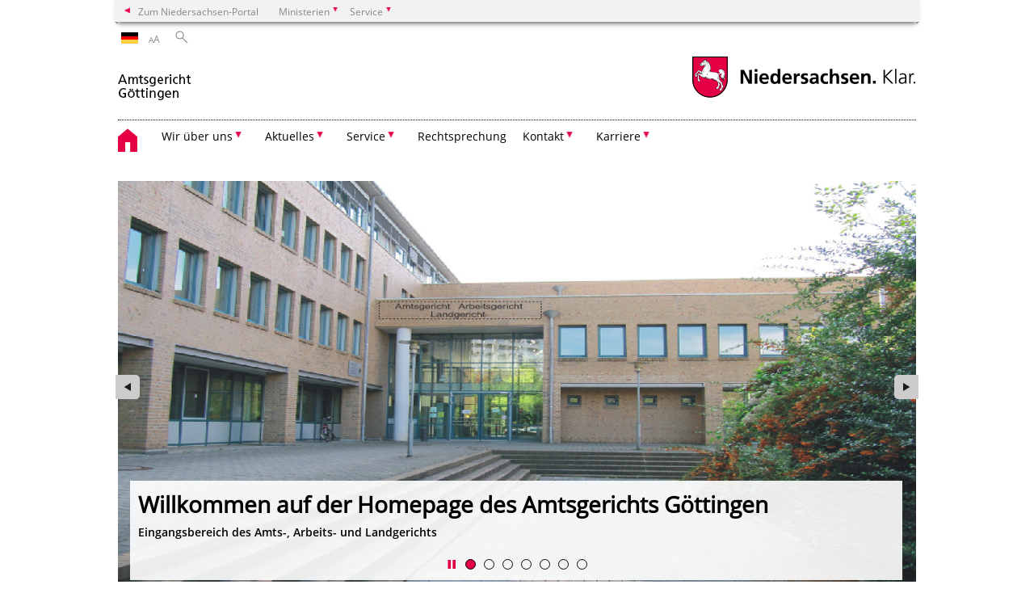

--- FILE ---
content_type: text/html; charset=UTF-8
request_url: https://amtsgericht-goettingen.niedersachsen.de/startseite/
body_size: 60882
content:
        <!DOCTYPE html>
<html lang="de" prefix="og: http://ogp.me/ns#">
<head>
<meta charset="utf-8">
<meta name="viewport" content="width=device-width, initial-scale=.9">
<meta http-equiv="X-UA-Compatible" content="IE=edge">
<title>Amtsgericht Göttingen</title>
<meta name="title" content="Amtsgericht Göttingen">
<meta name="robots" content="index,follow">
<meta name="generator" content="Enterprise Content Management by Powerslave: Liveserver">
<meta name="language" content="de">
<meta name="date" content="2026-01-17T06:00:28+01:00">
<meta name="revisit-after" content="1 days">
<link rel="canonical" href="https://amtsgericht-goettingen.niedersachsen.de/startseite/">
<meta name="institution" content="103">
<meta name="navigation" content="19829"><!-- include ccs based on color code -->
<link rel="stylesheet" id="initcol" href="/assets/css/csscol0.css" type="text/css" media="all">
<link rel="stylesheet" href="/assets/fonts/open-sans.css?v=1604497169" type="text/css">
<link rel='stylesheet' href='/assets/js/fancybox/jquery.fancybox.css?v=1471354035' type='text/css'>
<link rel='stylesheet' href='/assets/js/video-js-7.20.1/video-js.min.css?v=1657706794' type='text/css'>
<link rel='stylesheet' id='initds2' href='/assets/css/ds2.css?v=1753091405' type='text/css' media='all'>
<link rel="stylesheet" type="text/css" href="/assets/js/accessible-slick-1.0.1/slick/slick.min.css?v=1753091405">
<link rel='stylesheet' id='fixes2' href='/assets/css/201612.css?v=1486543400' type='text/css' media='all'>
<link rel='stylesheet' id='mobil' href='/assets/css/cssmobil.css?v=1613032835' type='text/css' media='screen and (max-width: 768px)'>
<link rel='stylesheet' id='fixes' href='/assets/css/cssfixes.css?v=1684828951' type='text/css' media='all'>
<link rel='stylesheet' id='faq' href='/assets/css/cssFaq.css?v=1688453644' type='text/css' media='all'>
<style type="text/css">
 img.c1 {border:0}
</style>
</head>
<body class="nojs desktop">
<div class="wrapper">
<div class="section headspec">
<div class="headnav spec">
<ul>
<li class="">
<div><a href="https://www.niedersachsen.de" class="back2main" aria-label="zum Niedersachsen-Portal wechseln">Zum Niedersachsen-Portal</a></div>
</li>
<li class="haschildren bcola0">
<div><span>Ministerien</span></div>
<ul class="l1">
<li class="bcolb1"><a href="https://www.mp.niedersachsen.de" target="_blank" aria-label="zur Seite des Ministerpräsidenten wechseln (öffnet im neuen Fenster)">Ministerpräsident</a></li>
<li class="bcolb1"><a href="https://www.stk.niedersachsen.de" target="_blank" aria-label="zur Staatskanzlei wechseln (öffnet im neuen Fenster)">Staatskanzlei</a></li>
<li class="bcolb2"><a href="https://www.mi.niedersachsen.de" target="_blank" aria-label="zur Seite des Ministerium für Inneres und Sport wechseln (öffnet im neuen Fenster)">Ministerium für Inneres, Sport und Digitalisierung</a></li>
<li class="bcolb3"><a href="https://www.mf.niedersachsen.de" target="_blank" aria-label="zur Seite des Finanzministerium wechseln (öffnet im neuen Fenster)">Finanzministerium</a></li>
<li class="bcolb4"><a href="https://www.ms.niedersachsen.de" target="_blank" aria-label="zur Seite des Ministeriums für Soziales, Arbeit, Gesundheit und Gleichstellung wechseln (öffnet im neuen Fenster)">Ministerium für Soziales, Arbeit, Gesundheit und Gleichstellung</a></li>
<li class="bcolb5"><a href="https://www.mwk.niedersachsen.de" target="_blank" aria-label="zur Seite des Ministerium für Wissenschaft und Kultur wechseln (öffnet im neuen Fenster)">Ministerium für Wissenschaft und Kultur</a></li>
<li class="bcolb6"><a href="https://www.mk.niedersachsen.de" target="_blank" aria-label="zur Seite des Kultusministerium wechseln (öffnet im neuen Fenster)">Kultusministerium</a></li>
<li class="bcolb7"><a href="https://www.mw.niedersachsen.de" target="_blank" aria-label="zur Seite des Ministerium für Wirtschaft, Verkehr, Bauen und Digitalisierung wechseln (öffnet im neuen Fenster)">Ministerium für Wirtschaft, Verkehr und Bauen</a></li>
<li class="bcolb8"><a href="https://www.ml.niedersachsen.de" target="_blank" aria-label="zur Seite des Ministerium für Ernährung, Landwirtschaft und Verbraucherschutz wechseln (öffnet im neuen Fenster)">Ministerium für Ernährung, Landwirtschaft und Verbraucherschutz</a></li>
<li class="bcolb9"><a href="https://www.mj.niedersachsen.de" target="_blank" aria-label="zur Seite des Justizministerium wechseln (öffnet im neuen Fenster)">Justizministerium</a></li>
<li class="bcolb10"><a href="https://www.umwelt.niedersachsen.de" target="_blank" aria-label="zur Seite des Ministerium für Umwelt, Energie und Klimaschutz wechseln (öffnet im neuen Fenster)">Ministerium für Umwelt, Energie und Klimaschutz</a></li>
<li class="bcolb0"><a href="https://www.mb.niedersachsen.de" target="_blank" aria-label="zur Seite des Ministerium für Bundes- und Europaangelegenheiten und Regionale Entwicklung wechseln (öffnet im neuen Fenster)">Ministerium für Bundes- und Europaangelegenheiten und Regionale Entwicklung</a></li>
</ul>
</li>
<li class="haschildren bcola0">
<div><span>Service</span></div>
<ul class="l1">
<li><a href="https://www.dienstleisterportal.niedersachsen.de" target="_blank" aria-label="zum Dienstleisterportal Niedersachsen wechseln (öffnet im neuen Fenster)">Dienstleisterportal Niedersachsen</a></li>
<li><a href="https://www.service.niedersachsen.de" aria-label="zum Serviceportal Niedersachsen wechseln (öffnet im neuen Fenster)" target="_blank">Serviceportal Niedersachsen</a></li>
</ul>
</li>
</ul>
</div>
</div>
<div class="section headnav">
<ul>
<li class="haschildren bcola0 lngchng">
<div class="de"></div>
<ul class="l1">
<li><a class="foreign_lng_link" href="" target="_blank" aria-label="(öffnet neues Fenster)"></a></li>
</ul>
</li>
<li>
<div><span class="layoutchange1"><span>A</span>A</span></div>
<div class="suchbutton"></div>
</li>
</ul>
<div class="search_form_wrapper">
<form class="input group suche" action="/live/search.php" method="post"><input type="hidden" name="search" value="fulltext"> <input type="text" name="q" aria-label="Suche"> <button type="submit">Suchen</button></form>
</div>
</div>
<div class="section logorow"><a class="logoadd" href="https://amtsgericht-goettingen.niedersachsen.de/startseite/" title="Link zur Startseite" aria-label="zurück zur Startseite"><img src="/assets/image/144823" border="0" alt=""></a> <a href="//www.niedersachsen.de" title="Link niedersachsen.de" class="home" aria-label="zum Niedersachsen-Portal wechseln"><img src="/assets/img/niedersachsen.png" width="222" height="55" class="ndslogo" alt="Niedersachsen Logo"></a> <span class="klar blink"><img src="/assets/img/klar.png" alt="Niedersachsen klar Logo"></span></div>
<div class="section menuerow group">
<div class="mobinav"><a href="https://amtsgericht-goettingen.niedersachsen.de/startseite/" class="home" aria-label="zur Startseite"></a>
<div class="hamburg"></div>
<div class="suchbuttonmobi"></div>
</div>
<div class="ds-menu2">
<ul>
<li class="home"><a href="https://amtsgericht-goettingen.niedersachsen.de/startseite/" aria-label="zurück zur Startseite"></a></li>
<li class="haschildren">
<div><span tabindex="0" role="button">Wir über uns</span></div>
<ul class="l1">
<li class=""><a href="https://amtsgericht-goettingen.niedersachsen.de/startseite/wir_uber_uns/grusswort/begrueung-72478.html" target="_self">Grußwort</a></li>
<li class=""><a href="https://amtsgericht-goettingen.niedersachsen.de/startseite/wir_uber_uns/geschichte/die-geschichte-des-amtsgerichts-goettingen-72489.html" target="_self">Geschichte</a></li>
<li class="haschildren">
<div><span tabindex="0" role="button">Zuständigkeiten</span></div>
<ul class="l2">
<li><a href="https://amtsgericht-goettingen.niedersachsen.de/startseite/wir_uber_uns/zustandigkeiten/" target="_self">Übersicht</a></li>
<li class=""><a href="https://amtsgericht-goettingen.niedersachsen.de/startseite/wir_uber_uns/zustandigkeiten/beratungshilfeabteilung/beratungshilfe-72504.html" target="_self">Beratungshilfeabteilung</a></li>
<li class=""><a href="https://amtsgericht-goettingen.niedersachsen.de/startseite/wir_uber_uns/zustandigkeiten/betreuungsabteilung/die-betreuungsabteilung-des-amtsgerichts-gottingen-72459.html" target="_self">Betreuungsabteilung</a></li>
<li class=""><a href="https://amtsgericht-goettingen.niedersachsen.de/startseite/wir_uber_uns/zustandigkeiten/familiengericht/das-familiengericht-72454.html" target="_self">Familiengericht</a></li>
<li class=""><a href="https://amtsgericht-goettingen.niedersachsen.de/startseite/wir_uber_uns/zustandigkeiten/grundbuchamt/grundbuchamt-146693.html" target="_self">Grundbuchamt</a></li>
<li class=""><a href="https://amtsgericht-goettingen.niedersachsen.de/startseite/wir_uber_uns/zustandigkeiten/insolvenzabteilung/hinweise-ueber-insolvenzverfahren-72450.html" target="_self">Insolvenzabteilung</a></li>
<li class=""><a href="https://amtsgericht-goettingen.niedersachsen.de/startseite/wir_uber_uns/zustandigkeiten/nachlassgericht/nachlass-und-erbangelegenheiten-175779.html" target="_self">Nachlassgericht</a></li>
<li class=""><a href="https://amtsgericht-goettingen.niedersachsen.de/startseite/wir_uber_uns/zustandigkeiten/rechtsantragstelle/rechtsantragstelle-des-amtsgerichts-goettingen-72482.html" target="_self">Rechtsantragstelle</a></li>
<li class=""><a href="https://amtsgericht-goettingen.niedersachsen.de/startseite/wir_uber_uns/zustandigkeiten/strafabteilung/die-strafprozessabteilungen-72469.html" target="_self">Strafabteilung</a></li>
<li class=""><a href="https://amtsgericht-goettingen.niedersachsen.de/startseite/wir_uber_uns/zustandigkeiten/zwangsversteigerungsverfahren/das-zwangsversteigerungsverfahren-72468.html" target="_self">Zwangsversteigerungsverfahren</a></li>
</ul>
</li>
<li class=""><a href="https://amtsgericht-goettingen.niedersachsen.de/startseite/wir_uber_uns/geschaftsverteilung_des_amtsgerichts_gottingen/geschaftsverteilung-des-amtsgerichts-gottingen-201541.html" target="_self">Geschäftsverteilung des Amtsgerichts Göttingen</a></li>
<li class=""><a href="https://amtsgericht-goettingen.niedersachsen.de/startseite/wir_uber_uns/gerichtsvollzieher/gerichtsvollzieherinnen-und-gerichtsvollzieher-72505.html" target="_self">Gerichtsvollzieher</a></li>
<li class=""><a href="https://amtsgericht-goettingen.niedersachsen.de/startseite/wir_uber_uns/mediation_beim_guterichter/mediation-72485.html" target="_self">Mediation beim Güterichter</a></li>
<li class=""><a href="https://amtsgericht-goettingen.niedersachsen.de/startseite/wir_uber_uns/registergericht/" target="_self">Registergericht</a></li>
<li class=""><a href="https://amtsgericht-goettingen.niedersachsen.de/startseite/wir_uber_uns/datenschutz/" target="_self">Datenschutz</a></li>
<li class=""><a href="https://amtsgericht-goettingen.niedersachsen.de/startseite/wir_uber_uns/sitemap/" target="_self">Sitemap</a></li>
<li class=""><a href="https://amtsgericht-goettingen.niedersachsen.de/startseite/wir_uber_uns/impressum/impressum-72500.html" target="_self">Impressum</a></li>
</ul>
</li>
<li class="haschildren">
<div><span tabindex="0" role="button">Aktuelles</span></div>
<ul class="l1">
<li><a href="https://amtsgericht-goettingen.niedersachsen.de/startseite/aktuelles/" target="_self">Aktuelles</a></li>
<li class=""><a href="https://amtsgericht-goettingen.niedersachsen.de/startseite/aktuelles/presseinformation/" target="_self">Presseinformation</a></li>
<li class=""><a href="https://amtsgericht-goettingen.niedersachsen.de/startseite/aktuelles/pressestelle/pressestelle-des-amtsgerichts-gottingen-72498.html" target="_self">Pressestelle</a></li>
<li class=""><a href="https://amtsgericht-goettingen.niedersachsen.de/startseite/aktuelles/stellenausschreibungen/" target="_self">Stellenausschreibungen</a></li>
<li class=""><a href="https://amtsgericht-goettingen.niedersachsen.de/startseite/aktuelles/zukunftstag/zukunftstag-fur-madchen-und-jungen-im-amtsgericht-gottingen-120910.html" target="_self">Zukunftstag</a></li>
<li class=""><a href="https://amtsgericht-goettingen.niedersachsen.de/startseite/aktuelles/schoffenwahl_2023/pressemitteilung-zur-wahl-der-schoffinnen-und-schoffen-226390.html" target="_self">Schöffenwahl 2023</a></li>
<li class=""><a href="https://amtsgericht-goettingen.niedersachsen.de/startseite/aktuelles/warnung_vor_unnotigen_kosten_bei_anforderung_von_grundbuchausdrucken_durch_internetdienstleister/" target="_self">Warnung vor unnötigen Kosten bei Anforderung von Grundbuchausdrucken durch Internetdienstleister</a></li>
<li class=""><a href="https://amtsgericht-goettingen.niedersachsen.de/startseite/aktuelles/warnung_vor_gefalschten_kostenrechnungen_des_registergerichts/" target="_self">Warnung vor gefälschten Kostenrechnungen des Registergerichts</a></li>
<li class=""><a href="https://amtsgericht-goettingen.niedersachsen.de/startseite/aktuelles/warnung_vor_gefalschten_schreiben_emails_und_kostenrechnungen/warnung-vor-gefaelschten-schreiben-emails-und-kostenrechnungen-172674.html" target="_self">Warnung vor gefälschten Schreiben, Emails und Kostenrechnungen 2018</a></li>
<li class=""><a href="https://amtsgericht-goettingen.niedersachsen.de/startseite/aktuelles/information_zur_grundsteuerreform/" target="_self">Information zur Grundsteuerreform</a></li>
<li class=""><a href="https://amtsgericht-goettingen.niedersachsen.de/startseite/aktuelles/elektronischer_rechtsverkehr_und_elektronische_akte_beim_grundbuchamt_gottingen/" target="_self">Elektronischer Rechtsverkehr und elektronische Akte beim Grundbuchamt Göttingen</a></li>
<li class=""><a href="https://amtsgericht-goettingen.niedersachsen.de/startseite/aktuelles/digitalisierung_der_justiz_wir_stellen_unsere_verfahren_auf_die_e_akte_um/" target="_self">Digitalisierung der Justiz: Wir stellen unsere Verfahren auf die E-Akte um und bitten um Verständnis für vorübergehende Verzögerungen</a></li>
<li class=""><a href="https://amtsgericht-goettingen.niedersachsen.de/startseite/aktuelles/anderungen_im_zahlungsverkehr_hinweis_zu_zahlungen/" target="_self">Änderungen im Zahlungsverkehr / Hinweis zu Zahlungen</a></li>
</ul>
</li>
<li class="haschildren">
<div><span tabindex="0" role="button">Service</span></div>
<ul class="l1">
<li class=""><a href="https://amtsgericht-goettingen.niedersachsen.de/startseite/service/einlasskontrolle/einlasskontrollen-im-haupteingang-104771.html" target="_self">Einlasskontrolle</a></li>
<li class=""><a href="https://amtsgericht-goettingen.niedersachsen.de/startseite/service/barrierefreiheit/hinweis-fuer-schwerbehinderte-menschen-147377.html" target="_self">Barrierefreiheit</a></li>
<li class=""><a href="https://amtsgericht-goettingen.niedersachsen.de/startseite/service/besuch_von_gerichtsverhandlungen/besuchergruppe-143838.html" target="_self">Besuch von Gerichtsverhandlungen</a></li>
<li class=""><a href="https://amtsgericht-goettingen.niedersachsen.de/startseite/service/gerichtstage_und_rechtsantragstelle_des_sozialgerichts_hildesheim_bei_dem_amtsgericht_gottingen/gerichtstage-und-rechtsantragstelle-des-sozialgerichts-hildesheim-bei-dem-amtsgericht-goettingen-141854.html" target="_self">Gerichtstage und Rechtsantragstelle des Sozialgerichts Hildesheim bei dem Amtsgericht Göttingen</a></li>
<li class=""><a href="https://amtsgericht-goettingen.niedersachsen.de/startseite/service/elektronische_kostenmarke/elektronische-kostenmarke-190674.html" target="_self">Elektronische Kostenmarke</a></li>
<li class=""><a href="http://www.justizportal.niedersachsen.de/startseite/buergerservice/formulare_und_hilfen/" target="_blank">Formulare</a></li>
<li class=""><a href="https://amtsgericht-goettingen.niedersachsen.de/startseite/service/ratgeber_der_justiz/ratgeber-der-justiz-72458.html" target="_self">Ratgeber der Justiz</a></li>
<li class=""><a href="https://amtsgericht-goettingen.niedersachsen.de/startseite/service/bewahrungshilfe/bewahrungshilfe-gottingen-72496.html" target="_self">Bewährungshilfe</a></li>
<li class=""><a href="https://amtsgericht-goettingen.niedersachsen.de/startseite/service/hinweise_fur_schoffen/hinweise-fur-schoffen-143841.html" target="_self">Hinweise für Schöffen</a></li>
<li class=""><a href="https://amtsgericht-goettingen.niedersachsen.de/startseite/service/schiedsamt/schiedsamt-72453.html" target="_self">Schiedsamt</a></li>
<li class=""><a href="https://amtsgericht-goettingen.niedersachsen.de/startseite/service/opferhilfe/" target="_self">Opferhilfe</a></li>
<li class=""><a href="https://amtsgericht-goettingen.niedersachsen.de/startseite/service/rechtsanwalte_und_notare/rechtsanwaelte-und-notare-72452.html" target="_self">Rechtsanwälte und Notare</a></li>
<li class=""><a href="https://amtsgericht-goettingen.niedersachsen.de/startseite/service/bundesweite_dolmetscher_und_ubersetzerdatenbank/bundesweite-dolmetscher-und-ubersetzerdatenbank-72494.html" target="_self">Bundesweite Dolmetscher- und Übersetzerdatenbank</a></li>
<li class=""><a href="https://amtsgericht-goettingen.niedersachsen.de/startseite/service/justizportal_niedersachsen/justizportal-niedersachsen-141887.html" target="_self">Justizportal Niedersachsen</a></li>
<li class=""><a href="https://amtsgericht-goettingen.niedersachsen.de/startseite/service/zentrales_vollstreckungsgericht_niedersachsen/" target="_self">Zentrales Vollstreckungsgericht Niedersachsen</a></li>
</ul>
</li>
<li class=""><a href="https://voris.wolterskluwer-online.de" target="_blank">Rechtsprechung</a></li>
<li class="haschildren">
<div><span tabindex="0" role="button">Kontakt</span></div>
<ul class="l1">
<li class=""><a href="https://amtsgericht-goettingen.niedersachsen.de/startseite/kontakt/kontaktformular/kontakt-72460.html" target="_self">Kontaktformular und Bankverbindung</a></li>
<li class=""><a href="https://amtsgericht-goettingen.niedersachsen.de/startseite/kontakt/justizservice_und_offnungszeiten/offnungszeiten-des-justizservice-und-der-zahlstelle-214197.html" target="_self">Öffnungszeiten des Justizservice und der Zahlstelle</a></li>
<li class=""><a href="https://amtsgericht-goettingen.niedersachsen.de/startseite/kontakt/wegbeschreibung/so-kommen-sie-zu-uns-172299.html" target="_self">Wegbeschreibung</a></li>
<li class=""><a href="https://amtsgericht-goettingen.niedersachsen.de/startseite/kontakt/nachtbriefkasten/nachtbriefkasten-72455.html" target="_self">Nachtbriefkasten</a></li>
<li class=""><a href="https://amtsgericht-goettingen.niedersachsen.de/startseite/kontakt/elektronischer_rechtsverkehr/elektronischer-rechtsverkehr-160822.html" target="_self">Elektronischer Rechtsverkehr</a></li>
</ul>
</li>
<li class="haschildren">
<div><span tabindex="0" role="button">Karriere</span></div>
<ul class="l1">
<li class=""><a href="https://www.justizportal.niedersachsen.de/startseite/karriere/stellenmarkt/karriereportal_niedersachsen/" target="_blank">Karriere</a></li>
<li class=""><a href="https://amtsgericht-goettingen.niedersachsen.de/startseite/karriere/schulerpraktika/praktika-in-der-justiz-72483.html" target="_self">Schülerpraktika</a></li>
<li class=""><a href="https://amtsgericht-goettingen.niedersachsen.de/startseite/karriere/studentenpraktika/studentenpraktika-155050.html" target="_self">Studentenpraktika</a></li>
</ul>
</li>
<li class="monly bildrechte"><a href="https://www.niedersachsen.de/bildrechte" class="showbildrechte" aria-label="Bildrechte">Bildrechte</a></li>
<li class="monly"><a href="https://amtsgericht-goettingen.niedersachsen.de/startseite/wir_uber_uns/impressum/impressum-72500.html">Impressum</a></li>
<li class="monly"><a href="https://amtsgericht-goettingen.niedersachsen.de/startseite/wir_uber_uns/datenschutz/datenschutzbeauftragte-164738.html">Datenschutz</a></li>
</ul>
<div class="close clip bcol0 bcolb0"></div>
</div>
</div>
<div class="maincontent group">
<div class="section group">
<div class="col span4of4">
<div class="fullslider">
<div class="slide" data-slider-type="mediadb" data-slider-id="0"><img src="/assets/image/988/142637" border="0" alt="Außenansicht des Eingangsbereichs des Amtsgerichts, Landgerichts und Arbeitsgerichts Göttingen">
<div class="desc">
<h2><a href="javascript:void(0);">Willkommen auf der Homepage des Amtsgerichts Göttingen</a></h2>
<b>Eingangsbereich des Amts-, Arbeits- und Landgerichts</b></div>
<div class="brecht">Foto: Landgericht Göttingen</div>
</div>
<div class="slide" data-slider-type="mediadb" data-slider-id="0"><img src="/assets/image/988/142649" border="0" alt="Eine Einlasskontrolle wird durchgeführt. Der Wachtmeister überprüft einen Rucksack und eine Wachtmeisterin überprüft eine Besucherin des Justizgebäudes auf verbotene Gegenstände.">
<div class="desc">
<h2><a href="javascript:void(0);">Im Eingangsbereich des Amts-, Arbeits- und Landgerichts werden Zugangskontrollen durchgeführt.</a></h2>
<b>Bitte folgen Sie den Anweisungen und Aufforderung der Justizwachtmeister/innen. Sollte es trotzdem einmal zu Unannehmlichkeiten und Verzögerungen kommen, bitten wir um Ihr Verständnis.</b></div>
<div class="brecht">Foto: x-default</div>
</div>
<div class="slide" data-slider-type="article" data-slider-id="246878"><a href="https://amtsgericht-goettingen.niedersachsen.de/startseite/aktuelles/stellenausschreibungen/stellenangebot-des-amtsgerichts-gottingen-justizangestellte-r-mitarbeiter-in-in-einer-serviceeinheit-w-m-d-246878.html" target="_blank" aria-label="zur Seite https://amtsgericht-goettingen.niedersachsen.de/startseite/aktuelles/stellenausschreibungen/stellenangebot-des-amtsgerichts-gottingen-justizangestellte-r-mitarbeiter-in-in-einer-serviceeinheit-w-m-d-246878.html wechseln (öffnet im neuen Fenster);"><img src="/assets/image/988/270907" border="0" alt=""></a>
<div class="desc">
<h2><a href="https://amtsgericht-goettingen.niedersachsen.de/startseite/aktuelles/stellenausschreibungen/stellenangebot-des-amtsgerichts-gottingen-justizangestellte-r-mitarbeiter-in-in-einer-serviceeinheit-w-m-d-246878.html" target="_blank" aria-label="zur Seite https://amtsgericht-goettingen.niedersachsen.de/startseite/aktuelles/stellenausschreibungen/stellenangebot-des-amtsgerichts-gottingen-justizangestellte-r-mitarbeiter-in-in-einer-serviceeinheit-w-m-d-246878.html wechseln (öffnet im neuen Fenster);">Stellenausschreibung</a></h2>
<b>Stellenangebot des Amtsgerichts Göttingen: Justizangestellte / Justizangestellter (m/w/d) in einer Serviceeinheit in Rechtssachen</b></div>
<div class="brecht">Foto: karriere.niedersachsen.de</div>
</div>
<div class="slide" data-slider-type="article" data-slider-id="214197"><a href="https://amtsgericht-goettingen.niedersachsen.de/startseite/kontakt/justizservice_und_offnungszeiten/offnungszeiten-des-justizservice-und-der-zahlstelle-214197.html" target="_blank" aria-label="zur Seite https://amtsgericht-goettingen.niedersachsen.de/startseite/kontakt/justizservice_und_offnungszeiten/offnungszeiten-des-justizservice-und-der-zahlstelle-214197.html wechseln (öffnet im neuen Fenster);"><img class="protected" src="/assets/image/988/214101" border="0" alt="Infotresen vom Eingangsbereich des Justizzentrums Göttingen mit einem Blumengesteck"></a>
<div class="desc">
<h2><a href="https://amtsgericht-goettingen.niedersachsen.de/startseite/kontakt/justizservice_und_offnungszeiten/offnungszeiten-des-justizservice-und-der-zahlstelle-214197.html" target="_blank" aria-label="zur Seite https://amtsgericht-goettingen.niedersachsen.de/startseite/kontakt/justizservice_und_offnungszeiten/offnungszeiten-des-justizservice-und-der-zahlstelle-214197.html wechseln (öffnet im neuen Fenster);">Justizservice beim Amtsgericht Göttingen</a></h2>
<b></b></div>
<div class="brecht">Foto: Amtsgericht Göttingen</div>
</div>
<div class="slide" data-slider-type="link_extern"><a href="https://www.service.justiz.de/beratungshilfe" target="_blank" title="Link zur Seite: https://www.service.justiz.de/beratungshilfe" aria-label="zur Seite https://www.service.justiz.de/beratungshilfe wechseln (öffnet im neuen Fenster)"><img src="/assets/image/988/249586" border="0" alt=""></a>
<div class="desc">
<h2><a href="https://www.service.justiz.de/beratungshilfe" target="_blank" aria-label="zur Seite https://www.service.justiz.de/beratungshilfe wechseln (öffnet im neuen Fenster);">Neuer Online-Service für Beratungshilfe</a></h2>
<b>Das Bundesministerium der Justiz und die Justizministerien der Länder entwickeln gemeinsam einen Online-Service für die Beratungshilfe. Die Website bietet Rechtsinformationen und digitale Anwendungen, die Bürger:innen bei der Lösung von Rechtsproblemen helfen.</b></div>
<div class="brecht">Foto: leer</div>
</div>
<div class="slide" data-slider-type="link_extern"><a href="https://justizportal.niedersachsen.de/Infoservice" target="_blank" title="Link zur Seite: https://justizportal.niedersachsen.de/Infoservice" aria-label="zur Seite https://justizportal.niedersachsen.de/Infoservice wechseln (öffnet im neuen Fenster)"><img class="protected" src="/assets/image/988/238176" border="0" alt="vier Personen sitzen im Büro an ihren Schreibtischen und telefonieren"></a>
<div class="desc">
<h2><a href="https://justizportal.niedersachsen.de/Infoservice" target="_blank" aria-label="zur Seite https://justizportal.niedersachsen.de/Infoservice wechseln (öffnet im neuen Fenster);">INFOService Niedersächsische Justiz</a></h2>
<b>Ein landesweiter Auskunftsservice der Amts-, Land- und Oberlandesgerichte für Bürgerinnen und Bürger</b></div>
<div class="brecht">Foto: MJ/Justiz</div>
</div>
<div class="slide" data-slider-type="mediadb" data-slider-id="0"><img class="protected" src="/assets/image/988/219933" border="0" alt="Sitzungssaal mit zwei Monitoren für eine Videoverhandlung mit auswärtigen Teilnehmern">
<div class="desc">
<h2><a href="javascript:void(0);">Videosaalausstattung Amtsgericht Göttingen</a></h2>
<b></b></div>
<div class="brecht">Foto: Amtsgericht Göttingen</div>
</div>
</div>
</div>
</div>
<!-- content text -->
<div class="content wrap4of4 slidercontent group">
<div class="bcolb0 wrap">
<div class="clip video top"><a href="https://amtsgericht-goettingen.niedersachsen.de/startseite/aktuelles/presseinformation/">Alle Pressemitteilungen anzeigen</a></div>
<h4>Aktuelles</h4>
<div class="contentslider">
<div class="col span1of4 slide">
<div class="content"><span class="datum">07.10.2025</span> <a href="https://amtsgericht-goettingen.niedersachsen.de/startseite/aktuelles/anderungen-im-zahlungsverkehr-hinweis-zu-zahlungen-245523.html" class="break-long-text" target="_self">Änderungen im Zahlungsverkehr / Hinweis zu Zahlungen</a></div>
</div>
<div class="col span1of4 slide">
<div class="content"><span class="datum">01.09.2025</span> <a href="https://amtsgericht-goettingen.niedersachsen.de/startseite/aktuelles/digitalisierung-der-justiz-wir-stellen-unsere-verfahren-auf-die-e-akte-um-und-bitten-um-verstandnis-fur-vorubergehende-verzogerungen-244498.html" class="break-long-text" target="_self">Digitalisierung der Justiz: Wir stellen unsere Verfahren auf die E-Akte um und bitten um Verständnis für vorübergehende Verzögerungen!</a></div>
</div>
<div class="col span1of4 slide">
<div class="content"><span class="datum">12.02.2025</span> <a href="https://amtsgericht-goettingen.niedersachsen.de/startseite/aktuelles/warnung_vor_gefalschten_kostenrechnungen_des_registergerichts/warnung-vor-gefalschten-kostenrechnungen-des-registergerichts-194184.html" class="break-long-text" target="_self">Warnung vor gefälschten Kostenrechnungen des Registergerichts</a></div>
</div>
<div class="col span1of4 slide">
<div class="content"><span class="datum">18.10.2023</span> <a href="https://amtsgericht-goettingen.niedersachsen.de/startseite/aktuelles/schoffenwahl_2023/pressemitteilung-zur-wahl-der-schoffinnen-und-schoffen-226390.html" class="break-long-text" target="_self">Pressemitteilung Wahl der Schöffinnen und Schöffen</a></div>
</div>
<div class="col span1of4 slide">
<div class="content"><span class="datum">25.11.2022</span> <a href="https://amtsgericht-goettingen.niedersachsen.de/startseite/aktuelles/elektronischer_rechtsverkehr_und_elektronische_akte_beim_grundbuchamt_gottingen/elektronischer-rechtsverkehr-und-elektronische-akte-beim-grundbuchamt-gottingen-217533.html" class="break-long-text" target="_self">Elektronischer Rechtsverkehr und elektronische Akte beim Grundbuchamt Göttingen</a></div>
</div>
<div class="col span1of4 slide">
<div class="content"><span class="datum">05.07.2022</span> <a href="https://amtsgericht-goettingen.niedersachsen.de/startseite/aktuelles/information_zur_grundsteuerreform/information-zur-grundsteuerreform-213157.html" class="break-long-text" target="_self">Information zur Grundsteuerreform</a></div>
</div>
<div class="col span1of4 slide">
<div class="content"><span class="datum">01.12.2020</span> <a href="https://amtsgericht-goettingen.niedersachsen.de/startseite/aktuelles/warnung_vor_unnotigen_kosten_bei_anforderung_von_grundbuchausdrucken_durch_internetdienstleister/warnung-vor-unnotigen-kosten-bei-anforderung-von-grundbuchausdrucken-durch-internetdienstleister-195076.html" class="break-long-text" target="_self">Warnung vor unnötigen Kosten bei Anforderung von Grundbuchausdrucken durch Internetdienstleister</a></div>
</div>
</div>
</div>
<div class="next clip bottom"><span></span></div>
<div class="prev clip bottom"><span></span></div>
</div>
<!-- content text end -->
<div class="content wrap4of4">
<div class="group main span3of4" id="mainpage">
<div class="group section span3of4" data-li="0" data-vis="false">
<div class="col span3of4 cline bcolb0">
<div class="content">
<div class="img w25 lfloat">
<div><a href="https://amtsgericht-goettingen.niedersachsen.de/startseite/wir_uber_uns/grusswort/begrueung-72478.html" target="_self" title="Link zu Begrüßung" tabindex="0"><img class="protected" src="/assets/image/988/217857" border="0" alt="" data-brecht="Dr. Rass"></a> <i class="brecht">Bildrechte<span>:</span> Dr. Rass</i></div>
</div>
<!--  <h4>Sozialministerium</h4> -->
<h3 class="margt0"><a href="https://amtsgericht-goettingen.niedersachsen.de/startseite/wir_uber_uns/grusswort/begrueung-72478.html" target="_self" title="Link zu Begrüßung" tabindex="0">Begrüßung</a></h3>
<div>
<p id="rs_item_72478">Herzlich Willkommen auf den Internetseiten des Amtsgerichts Göttingen. <a href="https://amtsgericht-goettingen.niedersachsen.de/startseite/wir_uber_uns/grusswort/begrueung-72478.html" target="_self" title="Link zu Begrüßung" class="intern rs_skip">mehr</a></p>
<div id="rs_player_72478"></div>
</div>
</div>
</div>
</div>
<div class="group section span3of4" data-li="1" data-vis="false">
<div class="col span3of4 cline bcolb0">
<div class="content">
<div class="img w25 lfloat">
<div><a href="https://www.stark-fuer-gerechtigkeit.de/" target="_blank" title="Link zu Stark für Gerechtigkeit" tabindex="0"><img class="protected" src="/assets/image/988/221091" border="0" alt="Drei Personen unterhalten sich auf einem langen Flur" data-brecht="MJ / Clemens Heidrich"></a> <i class="brecht">Bildrechte<span>:</span> MJ / Clemens Heidrich</i></div>
</div>
<!--  <h4>Sozialministerium</h4> -->
<h3 class="margt0"><a href="https://www.stark-fuer-gerechtigkeit.de/" target="_blank" title="Link zu Stark für Gerechtigkeit" tabindex="0">Stark für Gerechtigkeit</a></h3>
<div>
<p id="rs_item_213347">Starten Sie Ihre Karriere in der Niedersächsischen Justiz und nutzen Sie Ihre Chance auf eine neue Herausforderung! Hier geht es zur Homepage. <a href="https://www.stark-fuer-gerechtigkeit.de/" target="_blank" title="Link zu Stark für Gerechtigkeit" class="intern rs_skip">mehr</a></p>
<div id="rs_player_213347"></div>
</div>
</div>
</div>
</div>
<div class="group section span3of4" data-li="2" data-vis="false">
<div class="col span3of4 cline bcolb0">
<div class="content">
<div class="img w50 lfloat">
<div><a href="https://amtsgericht-goettingen.niedersachsen.de/startseite/kontakt/justizservice_und_offnungszeiten/offnungszeiten-des-justizservice-und-der-zahlstelle-214197.html" target="_self" title="Link zu Justizservice und Zahlstelle" tabindex="0"><img src="/assets/image/988/164230" border="0" alt="Logo Justizservice (zum Artikel: Öffnungszeiten des Justizservices und der Zahlstelle)" data-brecht="Nds. Justizministerium"></a> <i class="brecht">Bildrechte<span>:</span> Nds. Justizministerium</i></div>
</div>
<!--  <h4>Sozialministerium</h4> -->
<h3 class="margt0"><a href="https://amtsgericht-goettingen.niedersachsen.de/startseite/kontakt/justizservice_und_offnungszeiten/offnungszeiten-des-justizservice-und-der-zahlstelle-214197.html" target="_self" title="Link zu Justizservice und Zahlstelle" tabindex="0">Justizservice und Zahlstelle</a></h3>
<div>
<p id="rs_item_72516">Wir informieren Sie über unseren Justizservice und die neuen Öffnungszeiten <a href="https://amtsgericht-goettingen.niedersachsen.de/startseite/kontakt/justizservice_und_offnungszeiten/offnungszeiten-des-justizservice-und-der-zahlstelle-214197.html" target="_self" title="Link zu Justizservice und Zahlstelle" class="intern rs_skip">mehr</a></p>
<div id="rs_player_72516"></div>
</div>
</div>
</div>
</div>
<div class="group section span3of4" data-li="3" data-vis="false">
<div class="col span3of4 cline bcolb0">
<div class="content">
<div class="img w25 lfloat">
<div><a href="https://amtsgericht-goettingen.niedersachsen.de/startseite/kontakt/wegbeschreibung/so-kommen-sie-zu-uns-172299.html" target="_self" title="Link zu Wegbeschreibung" tabindex="0"><img src="/assets/image/988/174805" border="0" alt=""></a></div>
</div>
<!--  <h4>Sozialministerium</h4> -->
<h3 class="margt0"><a href="https://amtsgericht-goettingen.niedersachsen.de/startseite/kontakt/wegbeschreibung/so-kommen-sie-zu-uns-172299.html" target="_self" title="Link zu Wegbeschreibung" tabindex="0">Wegbeschreibung</a></h3>
<div>
<p id="rs_item_172299">So kommen Sie zu uns. <a href="https://amtsgericht-goettingen.niedersachsen.de/startseite/kontakt/wegbeschreibung/so-kommen-sie-zu-uns-172299.html" target="_self" title="Link zu Wegbeschreibung" class="intern rs_skip">mehr</a></p>
<div id="rs_player_172299"></div>
</div>
</div>
</div>
</div>
<div class="group section span3of4" data-li="4" data-vis="false">
<div class="col span3of4 cline bcolb0">
<div class="content">
<div class="img w25 lfloat">
<div><a href="https://amtsgericht-goettingen.niedersachsen.de/startseite/service/einlasskontrolle/einlasskontrollen-im-haupteingang-104771.html" target="_self" title="Link zu Hinweis auf Einlasskontrollen" tabindex="0"><img src="/assets/image/988/177048" border="0" alt="Einlasskontrolle wird an einer Mitarbeiterin des Amtsgerichts Göttingen durch einen Wachtmeister im Eingangsbereich des Justizgebäudes Göttingen simuliert (zum Artikel: Einlasskontrolle)" data-brecht="Amtsgericht Göttingen"></a> <i class="brecht">Bildrechte<span>:</span> Amtsgericht Göttingen</i></div>
</div>
<!--  <h4>Sozialministerium</h4> -->
<h3 class="margt0"><a href="https://amtsgericht-goettingen.niedersachsen.de/startseite/service/einlasskontrolle/einlasskontrollen-im-haupteingang-104771.html" target="_self" title="Link zu Hinweis auf Einlasskontrollen" tabindex="0">Hinweis auf Einlasskontrollen</a></h3>
<div>
<p id="rs_item_104771">Hier finden Sie die Hinweise zu den Einlasskontrollen... <a href="https://amtsgericht-goettingen.niedersachsen.de/startseite/service/einlasskontrolle/einlasskontrollen-im-haupteingang-104771.html" target="_self" title="Link zu Hinweis auf Einlasskontrollen" class="intern rs_skip">mehr</a></p>
<div id="rs_player_104771"></div>
</div>
</div>
</div>
</div>
<div class="group section span3of4" data-li="5" data-vis="false">
<div class="col span3of4 cline bcolb0">
<div class="content">
<div class="img w33 lfloat">
<div><a href="https://amtsgericht-goettingen.niedersachsen.de/startseite/allgemeines/opferhilfe/opferhilfe-144165.html" target="_self" title="Link zu Opferhilfe" tabindex="0"><img src="/assets/image/988/170842" border="0" alt="Logo der Stiftung Opferhilfe Niedersachsen (zum Artikel Opferhilfe)" data-brecht="Oberlandesgericht Oldenburg"></a> <i class="brecht">Bildrechte<span>:</span> Oberlandesgericht Oldenburg</i></div>
</div>
<!--  <h4>Sozialministerium</h4> -->
<h3 class="margt0"><a href="https://amtsgericht-goettingen.niedersachsen.de/startseite/allgemeines/opferhilfe/opferhilfe-144165.html" target="_self" title="Link zu Opferhilfe" tabindex="0">Opferhilfe</a></h3>
<div>
<p id="rs_item_144165">Hier finden Sie Informationen über: Regionales Opferhilfebüro Göttingen Täter-Opfer-Ausgleich Stiftung Opferhilfe Niedersachsen Opferhilfeentschädigungsverein "Ausgleich" <a href="https://amtsgericht-goettingen.niedersachsen.de/startseite/allgemeines/opferhilfe/opferhilfe-144165.html" target="_self" title="Link zu Opferhilfe" class="intern rs_skip">mehr</a></p>
<div id="rs_player_144165"></div>
</div>
</div>
</div>
</div>
<div class="group section span3of4" data-li="6" data-vis="false">
<div class="col span3of4 cline bcolb0">
<div class="content">
<div class="img w25 lfloat">
<div><a href="https://amtsgericht-goettingen.niedersachsen.de/startseite/service/besuch_von_gerichtsverhandlungen/besuchergruppe-143838.html" target="_self" title="Link zu Besuch von Gerichtsverhandlungen" tabindex="0"><img src="/assets/image/988/170880" border="0" alt="Innenansicht eines Sitzungssaals (zum Artikel: Besuch von Gerichtsverhandlungen)" data-brecht="Patrick Wiemann"></a> <i class="brecht">Bildrechte<span>:</span> Patrick Wiemann</i></div>
</div>
<!--  <h4>Sozialministerium</h4> -->
<h3 class="margt0"><a href="https://amtsgericht-goettingen.niedersachsen.de/startseite/service/besuch_von_gerichtsverhandlungen/besuchergruppe-143838.html" target="_self" title="Link zu Besuch von Gerichtsverhandlungen" tabindex="0">Besuch von Gerichtsverhandlungen</a></h3>
<div>
<p id="rs_item_143838">Besuch von Gerichtsverhandlungen <a href="https://amtsgericht-goettingen.niedersachsen.de/startseite/service/besuch_von_gerichtsverhandlungen/besuchergruppe-143838.html" target="_self" title="Link zu Besuch von Gerichtsverhandlungen" class="intern rs_skip">mehr</a></p>
<div id="rs_player_143838"></div>
</div>
</div>
</div>
</div>
<div class="group section span3of4" data-li="7" data-vis="false">
<div class="col span3of4 cline bcolb0">
<div class="content">
<div class="img w25 lfloat">
<div><a href="https://amtsgericht-goettingen.niedersachsen.de/startseite/service/gerichtstage_und_rechtsantragstelle_des_sozialgerichts_hildesheim_bei_dem_amtsgericht_gottingen/gerichtstage-und-rechtsantragstelle-des-sozialgerichts-hildesheim-bei-dem-amtsgericht-goettingen-141854.html" target="_self" title="Link zu Sozialgericht Hildesheim tagt im Amtsgericht Göttingen" tabindex="0"><img src="/assets/image/988/112105" border="0" alt="Paragraphenzeichen vor einem Gesetzbuch" data-brecht="grafolux &amp;amp; eye-server"></a> <i class="brecht">Bildrechte<span>:</span> grafolux &amp; eye-server</i></div>
</div>
<!--  <h4>Sozialministerium</h4> -->
<h3 class="margt0"><a href="https://amtsgericht-goettingen.niedersachsen.de/startseite/service/gerichtstage_und_rechtsantragstelle_des_sozialgerichts_hildesheim_bei_dem_amtsgericht_gottingen/gerichtstage-und-rechtsantragstelle-des-sozialgerichts-hildesheim-bei-dem-amtsgericht-goettingen-141854.html" target="_self" title="Link zu Sozialgericht Hildesheim tagt im Amtsgericht Göttingen" tabindex="0">Sozialgericht Hildesheim tagt im Amtsgericht Göttingen</a></h3>
<div>
<p id="rs_item_141854">Sozialgericht Hildesheim tagt im Amtsgericht Göttingen <a href="https://amtsgericht-goettingen.niedersachsen.de/startseite/service/gerichtstage_und_rechtsantragstelle_des_sozialgerichts_hildesheim_bei_dem_amtsgericht_gottingen/gerichtstage-und-rechtsantragstelle-des-sozialgerichts-hildesheim-bei-dem-amtsgericht-goettingen-141854.html" target="_self" title="Link zu Sozialgericht Hildesheim tagt im Amtsgericht Göttingen" class="intern rs_skip">mehr</a></p>
<div id="rs_player_141854"></div>
</div>
</div>
</div>
</div>
<div class="group section span3of4" data-li="8" data-vis="false">
<div class="col span3of4 cline bcolb0">
<div class="content">
<div class="img w25 lfloat">
<div><a href="https://amtsgericht-goettingen.niedersachsen.de/startseite/wir_uber_uns/zustandigkeiten/gerichtszahlstelle/gerichtszahlstelle-72487.html" target="_self" title="Link zu Gerichtszahlstelle" tabindex="0"><img src="/assets/image/988/19142" border="0" alt="Euromünzen auf Börsendiagrammen" data-brecht="grafolux &amp;amp; eye-server"></a> <i class="brecht">Bildrechte<span>:</span> grafolux &amp; eye-server</i></div>
</div>
<!--  <h4>Sozialministerium</h4> -->
<h3 class="margt0"><a href="https://amtsgericht-goettingen.niedersachsen.de/startseite/wir_uber_uns/zustandigkeiten/gerichtszahlstelle/gerichtszahlstelle-72487.html" target="_self" title="Link zu Gerichtszahlstelle" tabindex="0">Gerichtszahlstelle</a></h3>
<div>
<p id="rs_item_72487">Daten der Gerichtszahlstelle <a href="https://amtsgericht-goettingen.niedersachsen.de/startseite/wir_uber_uns/zustandigkeiten/gerichtszahlstelle/gerichtszahlstelle-72487.html" target="_self" title="Link zu Gerichtszahlstelle" class="intern rs_skip">mehr</a></p>
<div id="rs_player_72487"></div>
</div>
</div>
</div>
</div>
<div class="group section span3of4" data-li="9" data-vis="false">
<div class="col span3of4 cline bcolb0">
<div class="content">
<div class="img w25 lfloat">
<div><a href="https://amtsgericht-goettingen.niedersachsen.de/startseite/wir_uber_uns/mediation_beim_guterichter/mediation-72485.html" target="_self" title="Link zu Mediation beim Güterichter" tabindex="0"><img src="/assets/image/988/98021" border="0" alt="Mediation in Niedersachsen" data-brecht="Nds. Justizministerium"></a> <i class="brecht">Bildrechte<span>:</span> Nds. Justizministerium</i></div>
</div>
<!--  <h4>Sozialministerium</h4> -->
<h3 class="margt0"><a href="https://amtsgericht-goettingen.niedersachsen.de/startseite/wir_uber_uns/mediation_beim_guterichter/mediation-72485.html" target="_self" title="Link zu Mediation beim Güterichter" tabindex="0">Mediation beim Güterichter</a></h3>
<div>
<p id="rs_item_72485">Wenn zwei sich streiten kann Mediation die Lösung sein......! <a href="https://amtsgericht-goettingen.niedersachsen.de/startseite/wir_uber_uns/mediation_beim_guterichter/mediation-72485.html" target="_self" title="Link zu Mediation beim Güterichter" class="intern rs_skip">mehr</a></p>
<div id="rs_player_72485"></div>
</div>
</div>
</div>
</div>
<div class="group section span3of4" data-li="10" data-vis="false">
<div class="col span3of4 cline bcolb0">
<div class="content">
<div class="img w25 lfloat">
<div><a href="https://www.service.justiz.de/beratungshilfe" target="_blank" title="Link zu Neuer Online-Service für Beratungshilfe" tabindex="0"><img src="/assets/image/988/249581" border="0" alt="Schmuckgrafik" data-brecht="leer"></a> <i class="brecht">Bildrechte<span>:</span> leer</i></div>
</div>
<!--  <h4>Sozialministerium</h4> -->
<h3 class="margt0"><a href="https://www.service.justiz.de/beratungshilfe" target="_blank" title="Link zu Neuer Online-Service für Beratungshilfe" tabindex="0">Neuer Online-Service für Beratungshilfe</a></h3>
<div>
<p id="rs_item_235627">Das Bundesministerium der Justiz und die Justizministerien der Länder entwickeln gemeinsam einen Online-Service für die Beratungshilfe. Auf der Website gibt es Informationen, einen Vorab-Check und die Möglichkeit, den Antrag online auszufüllen: <a href="https://www.service.justiz.de/beratungshilfe" target="_blank" title="Link zu Neuer Online-Service für Beratungshilfe" class="intern rs_skip">mehr</a></p>
<div id="rs_player_235627"></div>
</div>
</div>
</div>
</div>
<div class="teilerzeile"><a href="" id="print" class="drucken">Drucken</a></div>
</div>
<div class="group complementary span1of4"><!-- infocolumn_banner -->
<div class="group section">
<div class="col span1of4">
<div class="content banner whitebg"><a href="https://www.stark-fuer-gerechtigkeit.de/" class="dottedborder" target="_blank" title="Link zu 'https://www.stark-fuer-gerechtigkeit.de/'"><img src="/assets/image/250/173644" border="0" alt="Logo Gerechtigkeit Gemeinsam Gestalten (öffnet Seite: http://www.gerechtigkeit-gemeinsam-gestalten.de/)" data-brecht="OLG Celle"></a></div>
</div>
</div>
<!-- infocolumn_banner end -->
<!-- infocolumn_banner -->
<div class="group section">
<div class="col span1of4">
<div class="content banner whitebg"><a href="https://service.justiz.de/" class="dottedborder" target="_blank" title="Link zu 'https://service.justiz.de/'"><img class="protected" src="/assets/image/250/255743" border="0" alt="Symbolbild für Onlinedienste der Justiz" data-brecht="DigitalService GmbH des Bundes, Berlin"></a></div>
</div>
</div>
<!-- infocolumn_banner end -->
<!-- infocolumn_banner -->
<div class="group section">
<div class="col span1of4">
<div class="content banner whitebg"><a href="https://justizportal.niedersachsen.de/Infoservice" class="dottedborder" target="_blank" title="Link zu 'https://justizportal.niedersachsen.de/Infoservice '"><img src="/assets/image/250/226712" border="0" alt="InfoService" data-brecht="keine"></a></div>
</div>
</div>
<!-- infocolumn_banner end -->
<!-- infocolumn_banner -->
<div class="group section">
<div class="col span1of4">
<div class="content banner whitebg"><a href="https://amtsgericht-goettingen.niedersachsen.de/startseite/service/hinweis-fuer-schwerbehinderte-menschen-147377.html" class="dottedborder" target="_blank" title="Link zu 'https://amtsgericht-goettingen.niedersachsen.de/startseite/service/hinweis-fuer-schwerbehinderte-menschen-147377.html'"><img src="/assets/image/250/187359" border="0" alt="Logo: Barrierefreiheit - Niedersächsische Justiz (zu den Informationen zur Barrierefreiheit)" data-brecht="Niedersächsisches Justizministerium"></a></div>
</div>
</div>
<!-- infocolumn_banner end -->
<!-- infocolumn_banner -->
<div class="group section">
<div class="col span1of4">
<div class="content banner whitebg"><a href="https://karriere.niedersachsen.de/" class="dottedborder" target="_blank" title="Link zu 'https://karriere.niedersachsen.de/'"><img src="/assets/image/250/212403" border="0" alt="Logo Karriereportal" data-brecht="keine"></a></div>
</div>
</div>
<!-- infocolumn_banner end -->
<!-- infocolumn_banner -->
<div class="group section">
<div class="col span1of4">
<div class="content banner whitebg"><a href="https://www.justizportal.niedersachsen.de/startseite/" class="dottedborder" target="_blank" title="Link zu 'https://www.justizportal.niedersachsen.de/startseite/'"><img src="/assets/image/250/173640" border="0" alt="Logo des Niedersächsischen Landesjustizportals (zur Startseite)" data-brecht="Nds. Justizministerium"></a></div>
</div>
</div>
<!-- infocolumn_banner end -->
<!-- infocolumn_banner -->
<div class="group section">
<div class="col span1of4">
<div class="content banner whitebg"><a href="https://amtsgericht-goettingen.niedersachsen.de/startseite/kontakt/kontaktformular/kontakt-72460.html" class="dottedborder" target="_blank" title="Link zu 'https://amtsgericht-goettingen.niedersachsen.de/startseite/kontakt/kontaktformular/kontakt-72460.html'"><img src="/assets/image/250/174800" border="0" alt="Schmuckgrafik (zum Artikel: Kontakt)" data-brecht="Nds. Justizministerium"></a></div>
</div>
</div>
<!-- infocolumn_banner end -->
<!-- infocolumn_banner -->
<div class="group section">
<div class="col span1of4">
<div class="content banner whitebg"><a href="https://service.niedersachsen.de/" class="dottedborder" target="_blank" title="Link zu 'https://service.niedersachsen.de/ '"><img src="/assets/image/250/229594" border="0" alt="Aufruflink Serviceportal.niedersachsen.online" data-brecht="keine"></a></div>
</div>
</div>
<!-- infocolumn_banner end --></div>
</div>
</div>
<div class="footer group" role="navigation">
<ul>
<li><span class="a">Wir über uns</span>
<ul>
<li><a href="https://amtsgericht-goettingen.niedersachsen.de/startseite/wir_uber_uns/grusswort/begrueung-72478.html">Grußwort</a></li>
<li><a href="https://amtsgericht-goettingen.niedersachsen.de/startseite/wir_uber_uns/geschichte/die-geschichte-des-amtsgerichts-goettingen-72489.html">Geschichte</a></li>
<li><a href="https://amtsgericht-goettingen.niedersachsen.de/startseite/wir_uber_uns/zustandigkeiten/">Zuständigkeiten</a></li>
<li><a href="https://amtsgericht-goettingen.niedersachsen.de/startseite/wir_uber_uns/geschaftsverteilung_des_amtsgerichts_gottingen/geschaftsverteilung-des-amtsgerichts-gottingen-201541.html">Geschäftsverteilung des Amtsgerichts Göttingen</a></li>
<li><a href="https://amtsgericht-goettingen.niedersachsen.de/startseite/wir_uber_uns/gerichtsvollzieher/gerichtsvollzieherinnen-und-gerichtsvollzieher-72505.html">Gerichtsvollzieher</a></li>
<li><a href="https://amtsgericht-goettingen.niedersachsen.de/startseite/wir_uber_uns/mediation_beim_guterichter/mediation-72485.html">Mediation beim Güterichter</a></li>
<li><a href="https://amtsgericht-goettingen.niedersachsen.de/startseite/wir_uber_uns/registergericht/">Registergericht</a></li>
<li><a href="https://amtsgericht-goettingen.niedersachsen.de/startseite/wir_uber_uns/datenschutz/">Datenschutz</a></li>
<li><a href="https://amtsgericht-goettingen.niedersachsen.de/startseite/wir_uber_uns/sitemap/">Sitemap</a></li>
<li><a href="https://amtsgericht-goettingen.niedersachsen.de/startseite/wir_uber_uns/impressum/impressum-72500.html">Impressum</a></li>
</ul>
</li>
<li><a href="https://amtsgericht-goettingen.niedersachsen.de/startseite/aktuelles/">Aktuelles</a>
<ul>
<li><a href="https://amtsgericht-goettingen.niedersachsen.de/startseite/aktuelles/presseinformation/">Presseinformation</a></li>
<li><a href="https://amtsgericht-goettingen.niedersachsen.de/startseite/aktuelles/pressestelle/pressestelle-des-amtsgerichts-gottingen-72498.html">Pressestelle</a></li>
<li><a href="https://amtsgericht-goettingen.niedersachsen.de/startseite/aktuelles/stellenausschreibungen/">Stellenausschreibungen</a></li>
<li><a href="https://amtsgericht-goettingen.niedersachsen.de/startseite/aktuelles/zukunftstag/zukunftstag-fur-madchen-und-jungen-im-amtsgericht-gottingen-120910.html">Zukunftstag</a></li>
<li><a href="https://amtsgericht-goettingen.niedersachsen.de/startseite/aktuelles/schoffenwahl_2023/pressemitteilung-zur-wahl-der-schoffinnen-und-schoffen-226390.html">Schöffenwahl 2023</a></li>
<li><a href="https://amtsgericht-goettingen.niedersachsen.de/startseite/aktuelles/warnung_vor_unnotigen_kosten_bei_anforderung_von_grundbuchausdrucken_durch_internetdienstleister/">Warnung vor unnötigen Kosten bei Anforderung von Grundbuchausdrucken durch Internetdienstleister</a></li>
<li><a href="https://amtsgericht-goettingen.niedersachsen.de/startseite/aktuelles/warnung_vor_gefalschten_kostenrechnungen_des_registergerichts/">Warnung vor gefälschten Kostenrechnungen des Registergerichts</a></li>
<li><a href="https://amtsgericht-goettingen.niedersachsen.de/startseite/aktuelles/warnung_vor_gefalschten_schreiben_emails_und_kostenrechnungen/warnung-vor-gefaelschten-schreiben-emails-und-kostenrechnungen-172674.html">Warnung vor gefälschten Schreiben, Emails und Kostenrechnungen 2018</a></li>
<li><a href="https://amtsgericht-goettingen.niedersachsen.de/startseite/aktuelles/information_zur_grundsteuerreform/">Information zur Grundsteuerreform</a></li>
<li><a href="https://amtsgericht-goettingen.niedersachsen.de/startseite/aktuelles/elektronischer_rechtsverkehr_und_elektronische_akte_beim_grundbuchamt_gottingen/">Elektronischer Rechtsverkehr und elektronische Akte beim Grundbuchamt Göttingen</a></li>
<li><a href="https://amtsgericht-goettingen.niedersachsen.de/startseite/aktuelles/digitalisierung_der_justiz_wir_stellen_unsere_verfahren_auf_die_e_akte_um/">Digitalisierung der Justiz: Wir stellen unsere Verfahren auf die E-Akte um und bitten um Verständnis für vorübergehende Verzögerungen</a></li>
<li><a href="https://amtsgericht-goettingen.niedersachsen.de/startseite/aktuelles/anderungen_im_zahlungsverkehr_hinweis_zu_zahlungen/">Änderungen im Zahlungsverkehr / Hinweis zu Zahlungen</a></li>
</ul>
</li>
<li><span class="a">Service</span>
<ul>
<li><a href="https://amtsgericht-goettingen.niedersachsen.de/startseite/service/einlasskontrolle/einlasskontrollen-im-haupteingang-104771.html">Einlasskontrolle</a></li>
<li><a href="https://amtsgericht-goettingen.niedersachsen.de/startseite/service/barrierefreiheit/hinweis-fuer-schwerbehinderte-menschen-147377.html">Barrierefreiheit</a></li>
<li><a href="https://amtsgericht-goettingen.niedersachsen.de/startseite/service/besuch_von_gerichtsverhandlungen/besuchergruppe-143838.html">Besuch von Gerichtsverhandlungen</a></li>
<li><a href="https://amtsgericht-goettingen.niedersachsen.de/startseite/service/gerichtstage_und_rechtsantragstelle_des_sozialgerichts_hildesheim_bei_dem_amtsgericht_gottingen/gerichtstage-und-rechtsantragstelle-des-sozialgerichts-hildesheim-bei-dem-amtsgericht-goettingen-141854.html">Gerichtstage und Rechtsantragstelle des Sozialgerichts Hildesheim bei dem Amtsgericht Göttingen</a></li>
<li><a href="https://amtsgericht-goettingen.niedersachsen.de/startseite/service/elektronische_kostenmarke/elektronische-kostenmarke-190674.html">Elektronische Kostenmarke</a></li>
<li><a href="http://www.justizportal.niedersachsen.de/startseite/buergerservice/formulare_und_hilfen/">Formulare</a></li>
<li><a href="https://amtsgericht-goettingen.niedersachsen.de/startseite/service/ratgeber_der_justiz/ratgeber-der-justiz-72458.html">Ratgeber der Justiz</a></li>
<li><a href="https://amtsgericht-goettingen.niedersachsen.de/startseite/service/bewahrungshilfe/bewahrungshilfe-gottingen-72496.html">Bewährungshilfe</a></li>
<li><a href="https://amtsgericht-goettingen.niedersachsen.de/startseite/service/hinweise_fur_schoffen/hinweise-fur-schoffen-143841.html">Hinweise für Schöffen</a></li>
<li><a href="https://amtsgericht-goettingen.niedersachsen.de/startseite/service/schiedsamt/schiedsamt-72453.html">Schiedsamt</a></li>
<li><a href="https://amtsgericht-goettingen.niedersachsen.de/startseite/service/opferhilfe/">Opferhilfe</a></li>
<li><a href="https://amtsgericht-goettingen.niedersachsen.de/startseite/service/rechtsanwalte_und_notare/rechtsanwaelte-und-notare-72452.html">Rechtsanwälte und Notare</a></li>
<li><a href="https://amtsgericht-goettingen.niedersachsen.de/startseite/service/bundesweite_dolmetscher_und_ubersetzerdatenbank/bundesweite-dolmetscher-und-ubersetzerdatenbank-72494.html">Bundesweite Dolmetscher- und Übersetzerdatenbank</a></li>
<li><a href="https://amtsgericht-goettingen.niedersachsen.de/startseite/service/justizportal_niedersachsen/justizportal-niedersachsen-141887.html">Justizportal Niedersachsen</a></li>
<li><a href="https://amtsgericht-goettingen.niedersachsen.de/startseite/service/zentrales_vollstreckungsgericht_niedersachsen/">Zentrales Vollstreckungsgericht Niedersachsen</a></li>
</ul>
</li>
<li><a href="https://voris.wolterskluwer-online.de">Rechtsprechung</a>
<ul></ul>
</li>
<li><span class="a">Kontakt</span>
<ul>
<li><a href="https://amtsgericht-goettingen.niedersachsen.de/startseite/kontakt/kontaktformular/kontakt-72460.html">Kontaktformular und Bankverbindung</a></li>
<li><a href="https://amtsgericht-goettingen.niedersachsen.de/startseite/kontakt/justizservice_und_offnungszeiten/offnungszeiten-des-justizservice-und-der-zahlstelle-214197.html">Öffnungszeiten des Justizservice und der Zahlstelle</a></li>
<li><a href="https://amtsgericht-goettingen.niedersachsen.de/startseite/kontakt/wegbeschreibung/so-kommen-sie-zu-uns-172299.html">Wegbeschreibung</a></li>
<li><a href="https://amtsgericht-goettingen.niedersachsen.de/startseite/kontakt/nachtbriefkasten/nachtbriefkasten-72455.html">Nachtbriefkasten</a></li>
<li><a href="https://amtsgericht-goettingen.niedersachsen.de/startseite/kontakt/elektronischer_rechtsverkehr/elektronischer-rechtsverkehr-160822.html">Elektronischer Rechtsverkehr</a></li>
</ul>
</li>
<li><span class="a">Karriere</span>
<ul>
<li><a href="https://www.justizportal.niedersachsen.de/startseite/karriere/stellenmarkt/karriereportal_niedersachsen/">Karriere</a></li>
<li><a href="https://amtsgericht-goettingen.niedersachsen.de/startseite/karriere/schulerpraktika/praktika-in-der-justiz-72483.html">Schülerpraktika</a></li>
<li><a href="https://amtsgericht-goettingen.niedersachsen.de/startseite/karriere/studentenpraktika/studentenpraktika-155050.html">Studentenpraktika</a></li>
</ul>
</li>
</ul>
<div class="section logorow"><span class="klar blink"><img src="/assets/img/klar.png" alt="Niedersachsen klar Logo"></span> <a href="//www.niedersachsen.de" title="Link niedersachsen.de" class="home" aria-label="zum Niedersachsen-Portal wechseln"><img src="/assets/img/niedersachsen.png" width="222" height="55" class="ndslogo" alt="Niedersachsen Logo"></a></div>
</div>
</div>
<div class="group seitenende fullwrapper">
<div class="content span4of4">
<div class="group main span3of4"><a href="/bildrechte" class="showbildrechte" aria-label="Bildrechte">Bildrechte</a> <a href="https://amtsgericht-goettingen.niedersachsen.de/startseite/wir_uber_uns/impressum/impressum-72500.html" aria-label="Impressum">Impressum</a> <a href="https://amtsgericht-goettingen.niedersachsen.de/startseite/wir_uber_uns/datenschutz/datenschutzbeauftragte-164738.html" aria-label="Datenschutz">Datenschutz</a> <a href="https://amtsgericht-goettingen.niedersachsen.de/startseite/kontakt/kontaktformular/kontakt-72460.html" title="Link zur Kontaktseite" aria-label="Kontakt">Kontakt</a> <a href="https://amtsgericht-goettingen.niedersachsen.de/startseite/wir_uber_uns/sitemap/" title="Link zur Übersicht" aria-label="Inhaltsverzeichnis">Inhaltsverzeichnis</a> <a href="https://amtsgericht-goettingen.niedersachsen.de/startseite/service/erklarung-zur-barrierefreiheit-226463.html" title="Link zur 'Erklärung zur Barrierefreiheit'" aria-label="Erklärung zur Barrierefreiheit">Barrierefreiheit</a></div>
<div class="group complementary span1of4">
<div class="totop">zum Seitenanfang</div>
<div class="changecss mobil"><span>zur mobilen Ansicht wechseln</span></div>
</div>
</div>
</div>
<ul class="mobitools">
<li class="haschildren mobitools">
<div><span>Einstellungen</span></div>
<ul class="l1">
<li class="haschildren sprache">
<div><span>Sprachauswahl</span></div>
<ul class="l1">
<li><a class="" href=""></a></li>
</ul>
</li>
<li>
<div class="changecss desktop"><span>zur Desktopansicht wechseln</span></div>
</li>
</ul>
</li>
</ul>
<script type="text/javascript">
        var _paq = _paq || [];
        _paq.push(['disableCookies']);
        _paq.push(['disableBrowserFeatureDetection']);
        _paq.push(['setDownloadClasses', "download"]);
        _paq.push(['setLinkClasses', "extern"]);
        _paq.push(['setDocumentTitle', "Amtsgericht Göttingen"]);
                  _paq.push(['setCustomVariable','2','Navigationspunkt-ID','19829']);
          _paq.push(['setCustomVariable','1','Navigationspunkt','Amtsgericht Göttingen']);
                _paq.push(['setCustomVariable','5','Liveserver','']);
        // track it!
        _paq.push(['trackPageView']);
        _paq.push(['enableLinkTracking']);
        //but without cookies please
        // now reset custom variables,
        // on the next track-event the variables wil be removed
        _paq.push(['deleteCustomVariable','5','page']);
        _paq.push(['deleteCustomVariable','4','page']);
        _paq.push(['deleteCustomVariable','3','page']);
        _paq.push(['deleteCustomVariable','2','page']);
        _paq.push(['deleteCustomVariable','1','page']);
        (function() {
            var u = "/";
            _paq.push(['setTrackerUrl', u+'piwik.php']);
            _paq.push(['setSiteId', 103]);
            var d=document, g=d.createElement('script'), s=d.getElementsByTagName('script')[0];
            g.type='application/javascript'; g.async=true; g.defer=true; g.src=u+'piwik.php'; s.parentNode.insertBefore(g,s);
        })();
</script> <noscript><img src="/piwik.php?idsite=103&rec=1&action_name=Amtsgericht Göttingen" class="c1" alt=""></noscript> <!-- End Piwik Code -->
 
<script src="/assets/js/jquery-3.4.1.min.js"></script> 
<script src="/assets/js/ds.js?v=1583755880"></script> 
<script src="/assets/js/dscontentcarousel.js?ver=160307-1"></script> 
<script src="/assets/js/accessible-slick-1.0.1/slick/slick.min.js"></script> 
<script src="/assets/js/jquery.rwdImageMaps.min.js"></script> 
<script src="/assets/js/iframeZoom.js"></script> 
<script src="/assets/js/datatable/datatables.min.js"></script> 
<script src="/assets/js/tabfocus.js"></script> 
<script src="/assets/js/fancybox/jquery.fancybox.pack.js"></script> 
<script src="/assets/js/video-js-7.20.1/video.min.js"></script> 
<script src="/assets/js/fds.live.js?v=1753091405"></script> 
<script>

        $(document).ready(function ($) {
                // do stuff when DOM is ready
                fds.init();
        });
</script>
</body>
</html>    
